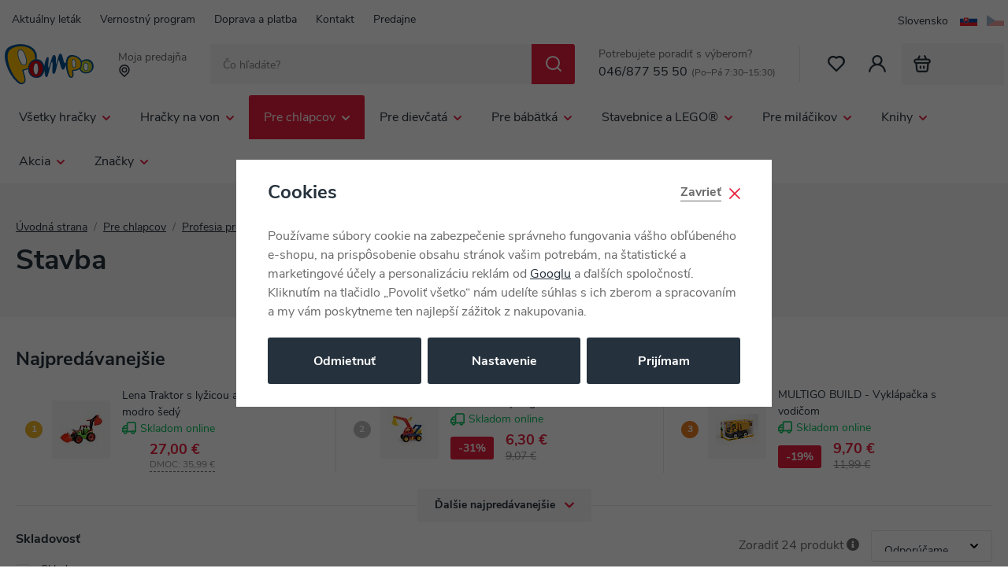

--- FILE ---
content_type: text/css
request_url: https://data.pompo.cz/web/build/344.295d8e6e.css
body_size: 6937
content:
.root-category-body .subsections{margin-bottom:40px}.category-description:not(.category-description-empty){border-bottom:1px solid #e6e6e6;border-top:1px solid #e6e6e6;margin-top:35px;padding-block:35px 20px}.category-body{display:flex}.category-body .category-products-wrapper{width:calc(100% - 258px)}.category-side{padding-right:20px;width:258px}@media screen and (max-width:991px){.category-body .category-products-wrapper{width:100%}.category-side{width:400px}}@media screen and (max-width:419px){.category-side{width:100%}}@media screen and (min-width:992px) and (max-width:1259px){.root-category-products .catalog-row>div:nth-child(4){display:none}}.filter-sort-tooltip{font-style:normal;position:relative;top:2px}.filter-sort-tooltip:before{display:inline-block;font:normal normal normal 14px/1 icons;font-size:inherit;text-decoration:inherit;text-rendering:optimizeLegibility;text-transform:none;-moz-osx-font-smoothing:grayscale;-webkit-font-smoothing:antialiased;content:"\f125"}.filter-sort-tooltip .wpj-tooltip{bottom:100%;display:none;font-size:12px;left:-10px;line-height:1.3;width:250px}.filter-sort-tooltip .wpj-tooltip:after,.filter-sort-tooltip .wpj-tooltip:before{left:15px}.filter-sort-tooltip:hover .wpj-tooltip{display:block}@media screen and (max-width:419px){.filter-sort-tooltip .wpj-tooltip{left:-50px}.filter-sort-tooltip .wpj-tooltip:after,.filter-sort-tooltip .wpj-tooltip:before{left:55px}}body.filter-active{overflow:hidden}.filter-form-resp-outer{padding-bottom:25px}.filter-bottom .wpj-row:has(.wpj-row){padding-bottom:17px}.filter-bottom figure,.filter-bottom p{margin-bottom:0}.filter-bottom .wpj-col-8{padding:0}.filter-bottom img{max-width:52px}.count-active-filters{align-items:center;background-color:#e61e3c;border-radius:50%;color:#fff;display:none;font-size:12px;font-weight:700;height:22px;justify-content:center;padding-top:1px;position:absolute;right:50px;top:15px;width:22px}.count-active-filters.active{display:flex}.filter-form .custom-control{color:#25313c;display:block;font-size:.875rem;margin-bottom:5px}.filter-form .custom-control.disabled{opacity:.5;pointer-events:none}.filter-form .custom-control a{color:#25313c;text-decoration:none}.filter-form .custom-control small{color:transparent;position:absolute;right:5px;top:2px}.filter-form .custom-control small span{color:#909090}.seller-place{text-decoration:underline}.filter-row{border-bottom:1px solid #e6e6e6;padding-block:16px;position:relative}.filter-row .filter-scrollbar,.filter-row.filter-variations>div{max-height:280px;overflow-x:hidden;overflow-y:auto}.filter-row .content{padding-top:16px}.filter-row:first-child{padding-top:0}.filter-row:first-child .count-active-filters{top:0}.filter-row:first-child .filter-label{margin:0}.filter-row:first-child .filter-label:after{display:none}.filter-label{background:none;border:none;color:#25313c;cursor:pointer;font-weight:700;padding-right:15px;position:relative;text-align:left;width:100%}.filter-label-tooltip .wpj-tooltip{display:none}.filter-label-tooltip:active .wpj-tooltip,.filter-label-tooltip:focus .wpj-tooltip,.filter-label-tooltip:hover .wpj-tooltip{display:block}.filter-price-inner{padding:20px 1px 10px}.filter-param-float .form-control{border:0;padding:0}@media screen and (max-width:991px){.filter-row{border:1px solid #e6e6e6;margin-bottom:10px;padding:14px 20px}.filter-row:first-child{padding-top:14px}.filter-row:first-child .count-active-filters{top:15px}}.filter-variations>div{margin-right:-.625rem}.filter-variations .custom-control.custom-checkbox{height:51px;margin-right:.625rem;min-width:51px;padding:0 3px}.filter-param-color{align-items:center;border:1px solid #e6e6e6;cursor:pointer;display:inline-flex;height:49px;justify-content:center;margin-bottom:.625rem;margin-right:8px;padding:0;width:49px}.filter-param-color input{opacity:0;position:absolute;z-index:-1}.filter-param-color.disabled{opacity:.5;pointer-events:none}.filter-param-color span{background:url(/web/build/images/color-multi.2e267193.jpg);background-size:cover;display:block;height:27px;position:relative;width:27px}.filter-param-color span:before{border:2px solid transparent;bottom:-11px;content:"";height:auto;left:-11px;position:absolute;right:-11px;top:-11px;transition:border-color .3s;width:auto}.filter-param-color .title{display:none}.filter-param-color input:checked+span:before,.filter-param-color:hover span:before{border-color:#25313c}.filter-param-color [style="background: #ffffff;"]{outline:1px solid #e6e6e6;outline-offset:-1px}@media screen and (max-width:767px){.filter-param-color{display:flex;position:relative}.filter-param-color .title{color:#25313c;display:inline-block;font-weight:400;left:59px;position:absolute;white-space:nowrap}}.filter-param-float>div,.filter-price>div{display:block}.filter-param-float .filter-price-label,.filter-price .filter-price-label{display:flex;justify-content:space-between;padding-top:15px}.filter-param-float .filter-price-label>p,.filter-price .filter-price-label>p{border:1px solid #e6e6e6;font-size:.875rem;line-height:1;margin:0;padding:9px 12px 7px}.filter-price-inner{padding:30px 0 10px}.filter-top .custom-filters-additional{align-items:center;display:flex;justify-content:flex-start;margin-bottom:20px}.filter-top .filter-selected{margin-bottom:0}@media screen and (max-width:1689px){.filter-top .custom-filters-additional{flex-wrap:wrap}.filter-top .custom-filters-additional .filter-selected{order:1;padding-top:10px;width:100%}}@media screen and (max-width:991px){.filter-top .custom-filters-additional .filter-selected{padding-top:30px}.filter-top .custom-filters-additional .filter-selected .filter-selected-inner{justify-content:space-between}.filter-top .btn-toggle-filter{align-items:center;display:flex;justify-content:center;margin-right:5px;position:relative;width:calc(50% - 5px)}.filter-top .btn-toggle-filter .fc{font-size:18px;left:15px;position:absolute;top:calc(50% - 9px)}.filter-top .btn-toggle-filter .count-active-filters{align-items:center;background-color:#e61e3c;border-radius:50%;color:#fff;display:none;font-size:.875rem;font-weight:700;height:22px;justify-content:center;position:absolute;right:15px;top:calc(50% - 11px);width:22px}.filter-top .btn-toggle-filter .count-active-filters.active{display:flex}.filter-top .filter-sort{margin-left:5px;width:calc(50% - 5px)}.filter-top .filter-sort .form-control{max-height:unset;min-height:60px}.filter-top .filter-sort .title{display:none}}@media screen and (max-width:543px){.filter-top .btn-toggle-filter{margin-right:0;width:100%}.filter-top .filter-sort{margin:10px 0 0;width:100%}}@media screen and (min-width:991px){.custom-filters{display:none}}.secondary-filter-item{position:relative;z-index:2}.secondary-filter-item .custom-checkbox{margin-bottom:.625rem;padding-left:1.75rem}.secondary-filter-item .custom-checkbox.checked .custom-control-indicator{align-items:center;background:#07bf5c;border-color:#07bf5c;color:#fff;display:flex;justify-content:center}.secondary-filter-item .custom-checkbox.checked .custom-control-indicator:before{content:"\f109";font-size:12px}.secondary-filter-item .custom-control-text{color:#25313c;font-size:.875rem}.secondary-filter-item .custom-control-text:before{content:attr(title)}.secondary-filter-item .content{display:flex;flex-wrap:wrap;padding-top:15px}.secondary-filter-item .filter-secondary-check{padding-right:20px}.btn-toggle-filter,.filter-form-resp-footer,.filter-form-resp-header{display:none}@media screen and (max-width:991px){.filter-bottom,.filter-form>.filter-label,.filter-instore{display:none}.filter-form-resp-outer{height:100%;padding-bottom:0;position:relative;width:100%}.filter-form-resp-inner{height:calc(100% - 108px);overflow-y:auto;padding-right:4px}.filter-form-resp-inner::-webkit-scrollbar{width:4px}.filter-form-resp-inner::-webkit-scrollbar-track{background:#f5f5f5;border-radius:50px;box-shadow:none}.filter-form-resp-inner::-webkit-scrollbar-thumb{background:#e6e6e6;border-radius:50px}.filter-form-resp-inner .filter-form{scrollbar-color:#e6e6e6 #f5f5f5;scrollbar-width:thin}.filter-form-resp-header{align-items:center;background-color:#fff;display:flex;justify-content:space-between;padding-bottom:15px;width:100%;z-index:1}.filter-form-resp-header>div:first-of-type{align-items:center;display:flex;gap:20px}.filter-form-resp-header>div:first-of-type h4{margin-bottom:0}.filter-form-resp-header .filter-focus-close{align-items:center;color:#25313c;display:flex;font-weight:700;margin-left:auto;text-decoration:none}.filter-form-resp-header .filter-focus-close:active,.filter-form-resp-header .filter-focus-close:hover{text-decoration:none}.filter-form-resp-header .filter-focus-close .fc{font-size:.875rem;padding-left:7px}.filter-form-resp-header .h3{margin:0}.filter-form-resp-footer{background:#fff;display:block;padding-top:15px;width:100%;z-index:1}.category-side{background:#fff;display:block;height:100%;padding:0;position:fixed;right:-100%;top:0;transition:right .3s;z-index:10000000}.category-side~.filter-form-side-overlay{display:none}.category-side.active{padding:20px;right:0}.category-side.active~.filter-form-side-overlay{background:rgba(37,49,60,.5);bottom:0;display:block;left:0;position:fixed;right:0;top:0;z-index:52}}.filter-sort{align-items:center;display:flex;margin-left:auto}.filter-sort .title{align-items:center;display:flex;justify-content:center;margin:0;padding-right:15px}.filter-sort select{background-size:12px 10px;border-color:#e6e6e6;border-radius:3px;color:#25313c;font-size:.875rem;max-height:40px;min-height:unset;padding-block:9px}.filter-sort .filter-sort-tooltip .wpj-tooltip{left:unset;right:-10px;white-space:normal}.filter-sort .filter-sort-tooltip .wpj-tooltip:after,.filter-sort .filter-sort-tooltip .wpj-tooltip:before{left:unset;right:12px}@media screen and (max-width:991px){.filter-sort{margin-left:5px;width:calc(50% - 5px)}.filter-sort .form-control{max-height:unset;min-height:60px}.filter-sort .title{display:none}}.filter-search-input-wrapper{position:relative}.filter-search-input-wrapper label{align-items:center;color:#25313c;display:flex;font-size:16px;height:100%;justify-content:center;margin:0;position:absolute;right:0;top:0;width:50px}.filter-search-input-wrapper label:before{color:#25313c}.filter-search-input-wrapper .filter-clear{cursor:pointer;font-size:.875rem;position:absolute;right:50px;top:calc(50% - .4375rem)}.filter-search-input{color:#25313c;font-size:.875rem;margin-bottom:15px;min-height:40px;padding:.5rem 50px .5rem .75rem}.filter-search-input:-ms-input-placeholder{color:#909090}.filter-search-input::placeholder{color:#909090}@supports (-webkit-touch-callout:none){.filter-search-input{font-size:1rem}}.filter-notfound{cursor:pointer;text-decoration:underline}.filter-notfound:active,.filter-notfound:hover{text-decoration:none}.filter-selected{margin-bottom:2rem}.filter-selected .filter-selected-inner{display:flex;flex-wrap:wrap;justify-content:space-between}.filter-selected .filter-selected-item{background:#f5f5f5;color:#25313c;display:inline-block;margin-bottom:5px;margin-right:5px;padding:5px 25px 5px 10px;position:relative}.filter-selected .delete{color:#e61e3c;font-size:.875rem;line-height:1;margin-left:5px;position:absolute;right:8px;text-decoration:none;top:calc(50% - .4375rem)}.filter-selected .delete:active,.filter-selected .delete:hover{text-decoration:none}.filter-selected .reset{color:#e61e3c;margin-left:auto;padding:6px 0;text-decoration:none}.filter-selected .reset:active,.filter-selected .reset:hover{text-decoration:underline}.filter-selected .reset span{font-size:.875rem;line-height:1;margin-left:5px}.filter-selected.empty{display:none}.filter-selected{font-size:.875rem;margin:0;padding:3px 0 0 10px}.filter-selected .filter-selected-inner{justify-content:flex-start}.filter-selected .filter-selected-item{margin-right:10px}.filter-selected .reset{align-items:center;display:flex;margin-left:0;padding:0}.filter-selected .reset span{line-height:unset;margin-left:0}.noUi-target,.noUi-target *{touch-action:none;-webkit-user-select:none;-ms-user-select:none;user-select:none}.noUi-background{background:#f5f5f5;border:1px solid #f5f5f5;height:9px}.noUi-target{direction:ltr;position:relative}.noUi-base{height:100%;position:relative;width:calc(100% - 38px);z-index:1}.noUi-origin{border-left:0;border-right:0;bottom:-1px;left:0;position:absolute;right:-1px;top:-1px}.noUi-handle{background:#fff;border:1px solid #e61e3c;border-radius:50%;cursor:pointer;display:block;height:38px;margin-top:-14.5px;outline:none;position:absolute;width:38px;z-index:1}.noUi-handle:hover{background-color:#e61e3c}.noUi-handle-upper{top:-1px}.noUi-stacking .noUi-handle{z-index:10}.noUi-state-tap .noUi-origin{transition:left .3s,top .3s}.noUi-state-drag *{cursor:inherit!important}.noUi-base,.noUi-handle{transform:translateZ(0)}.noUi-active{background-color:#e61e3c}.noUi-connect{background:#e6e6e6;transition:background .45s}[disabled] .noUi-connect,[disabled] .noUi-handle,[disabled].noUi-connect{background:#b8b8b8}[disabled].noUi-target{opacity:.4}[disabled] .noUi-handle,[disabled].noUi-origin{cursor:not-allowed}.noUi-handle{align-items:center;background:#e61e3c;border-radius:0;color:#fff;display:flex;font-size:.875rem;justify-content:center;padding-top:2px}.noUi-handle-lower:before{content:"Od"}.noUi-handle-upper:before{content:"Do"}.page-search .category-wrapper{display:flex}.page-search .category-wrapper .pager-top-wrapper{align-items:center;display:flex}.page-search .category-wrapper .search-body{width:100%}.page-search .category-wrapper .articles-row{display:flex;flex-wrap:wrap;margin:0 -.625rem/2}.page-search .category-wrapper .article{display:flex;flex-direction:column;margin-bottom:55px;padding:0 .3125rem;position:relative;width:33.3%}.page-search .category-wrapper .article .information{margin-top:20px}.page-search .category-wrapper .article .information span{font-size:14px;margin-left:10px}.page-search .category-wrapper .article .information a{font-size:14px;font-weight:600;text-decoration:none}.page-search .category-wrapper .article .img{overflow:hidden}.page-search .category-wrapper .article .img img{transition:transform .3s}.page-search .category-wrapper .article .title{line-height:1.3;margin-bottom:10px}.page-search .category-wrapper .article .title a{text-decoration:none}.page-search .category-wrapper .article .title a:active,.page-search .category-wrapper .article .title a:hover{text-decoration:underline}.page-search .category-wrapper .article .data{color:#909090;display:flex;flex-wrap:wrap}.page-search .category-wrapper .article .data span+span:before{content:"|";display:inline-block;margin-left:6px;margin-right:6px}.page-search .category-wrapper .article .text{display:flex;flex:1;flex-direction:column;justify-content:space-between;padding:20px 20px 0 0;white-space:normal}.page-search .category-wrapper .article .text p{display:-webkit-box;-webkit-box-orient:vertical;-webkit-line-clamp:3;overflow:hidden}.page-search .category-wrapper .article .text .read-more{font-weight:700}.page-search .category-wrapper .article .article-inner img{width:95%}.page-search .category-wrapper .article .read-more .btn{padding:0}.page-search .category-wrapper .article .flag-article-section{left:20px;position:absolute;text-decoration:none;top:20px}.page-search .category-wrapper .article .flag-article-section:active,.page-search .category-wrapper .article .flag-article-section:hover{text-decoration:underline}@media screen and (max-width:991px){.page-search .category-wrapper .article{width:50%}.page-search .category-wrapper .article .flag-article-section{left:10px;top:10px}.page-search .category-wrapper .article .text{padding:20px 0}}@media screen and (max-width:543px){.page-search .category-wrapper .article{width:100%}}@media screen and (max-width:991px){.page-search .category-wrapper .pager-top-wrapper{display:none}}.page-search .category-filter{height:100%;min-width:265px}.page-search .category-filter .filter-param-color{width:20%}@media screen and (min-width:992px){.page-search .category-filter{padding-right:35px}}.sidebar-sections{border:1px solid #e6e6e6}.sidebar-sections a,.sidebar-sections a:active,.sidebar-sections a:hover{text-decoration:none}.sidebar-sections>ul{padding-left:25px;padding-right:25px}.sidebar-sections-nav{padding:10px 0;position:relative}.navitem-trigger{align-items:center;background:#fff;border:1px solid #e6e6e6;color:#25313c;cursor:pointer;display:flex;font-size:10px;height:18px;justify-content:center;left:0;position:absolute;top:9px;transition:all .3s;width:18px}.navitem-trigger:before{display:inline-block;font:normal normal normal 14px/1 icons;font-size:inherit;text-decoration:inherit;text-rendering:optimizeLegibility;text-transform:none;-moz-osx-font-smoothing:grayscale;-webkit-font-smoothing:antialiased;content:"\f144"}.navitem-trigger:hover{color:#25313c}.sidebar-navitem{padding-left:25px;position:relative}.sidebar-navitem .navlink{display:block;font-size:14px;padding:6px 0;transition:color .3s}.sidebar-navitem>ul{display:none;padding-left:0}.sidebar-navitem.opened>.navitem-trigger:before,.sidebar-navitem.toggle-opened>.navitem-trigger:before{content:"\f141"}.sidebar-navitem.opened>ul{display:block}.sidebar-navitem .navlink:hover,.sidebar-navitem.active>.navlink,.sidebar-navitem.opened>.navlink{color:#25313c}@media screen and (max-width:991px){.sidebar-sections{display:none}}.search-results-item a{min-height:80px}.page-search form[name=search]{display:flex;margin:0 -.3125rem;max-width:600px}.page-search form[name=search] .btn,.page-search form[name=search] .form-control{margin:.3125rem}@media screen and (max-width:543px){.page-search form[name=search]{flex-wrap:wrap;justify-content:center}}.page-search{padding-top:40px}.page-search .tabs{display:flex;flex-wrap:wrap;justify-content:flex-start}.page-search .tabs .nav-link{color:#25313c;font-size:1.125rem;font-weight:700;margin-bottom:30px;margin-right:30px;order:-1;text-align:center;text-decoration:none}.page-search .tabs .nav-link:last-of-type{margin-right:0}.page-search .tabs .nav-link.active,.page-search .tabs .nav-link:focus,.page-search .tabs .nav-link:hover{color:#e61e3c}.page-search .tabs .nav-link.active{display:block;pointer-events:none}@media screen and (max-width:559px){.page-search .tabs .nav-link{font-size:.875rem;margin-bottom:20px;margin-right:20px}}.search-types .subsection-item-inner{justify-content:center}.search-types .subsection-item-title{padding:0}.tab-pane{display:none;padding:0;width:100%}.tab-pane>div{opacity:0;transition:opacity .3s}.tab-pane.active{display:block}.tab-pane.active>div{opacity:1}.tabs{display:flex;flex-wrap:wrap;justify-content:space-between}.tabs .nav-link{text-decoration:underline}.tabs .nav-link:active,.tabs .nav-link:hover{text-decoration:none}.tabs .nav-link.active{display:none}.pager-top{min-height:40px}.pager-top .pagination{padding-left:.625rem;width:auto}.pager-top .pagination .btn[disabled]{display:flex}.pager-top .pagination li:nth-child(2){font-size:.875rem;margin:0 8px}.pager-top .btn-pager{height:40px;margin:0;width:40px}@media screen and (max-width:991px){.pager-top{display:none}}body,html{height:auto}.header-sections{position:-webkit-sticky;position:sticky;top:-70px;transition:top .3s}.header-sections>.container{align-items:center;display:flex}.header-sections .level-0{flex:1}@media screen and (min-width:1135px){.header-sections.sticky-filter{box-shadow:0 4px 8px rgba(38,49,59,.08);top:-13px}}@media screen and (max-width:1429px){.header-sections.is-sticky .level-0{margin-left:-.3125rem}.header-sections.is-sticky .level-0>.nav-item>.nav-link{padding-left:10px;padding-right:10px}}@media screen and (max-width:1219px){.header-sections.is-sticky .level-0>.has-submenu>.nav-link:after{margin-left:4px}.header-sections.is-sticky .level-0>.nav-item>.nav-link{padding-left:9px;padding-right:9px}}@media screen and (min-width:992px){.header{border-bottom:0}}.header-sections{box-shadow:none;margin-bottom:0}.category-header{align-items:center;background:#f5f5f5;display:flex;margin-bottom:40px;min-height:170px;position:relative}.category-header-img{background:no-repeat 50%/cover;-webkit-clip-path:polygon(7% 0,100% 0,100% 100%,0 100%);clip-path:polygon(7% 0,100% 0,100% 100%,0 100%);display:block;height:100%;position:absolute;right:0;top:0;width:800px}.category-header-inner{align-items:center;display:flex;justify-content:space-between;width:calc(100% - 800px)}.category-header-inner h1{margin-bottom:0}@media screen and (max-width:1259px){.category-header{min-height:155px}.category-header-img{width:680px}.category-header-inner{width:calc(100% - 680px)}}@media screen and (max-width:1059px){.category-header{background:transparent;margin-bottom:20px;min-height:0;padding:20px 0 0}.category-header-img{display:none}.category-header-inner{padding-right:0;width:100%}.category-header-inner h1{margin-bottom:10px}}@media screen and (max-width:599px){.category-header-inner{display:block}}.subsections{display:flex;flex-wrap:wrap;padding-bottom:.625rem}.subsection-item{margin-bottom:.625rem}@media screen and (min-width:1690px){.subsection-item{width:20%}}.subsection-item-inner{align-items:center;background:#f5f5f5;border-radius:3px;display:flex;height:100%;padding:5px;text-decoration:none;transition:all .3s}.subsection-item-inner:active,.subsection-item-inner:hover{text-decoration:none}.subsection-item-inner:active,.subsection-item-inner:focus,.subsection-item-inner:hover{background:#fff;box-shadow:0 4px 8px rgba(38,49,59,.08)}.subsection-item-inner:active .subsection-item-image:before,.subsection-item-inner:focus .subsection-item-image:before,.subsection-item-inner:hover .subsection-item-image:before{opacity:0}.subsection-item-image{background:#fff;border-radius:3px;margin-right:30px;min-width:66px;overflow:hidden;position:relative}.subsection-item-image:before{background:rgba(0,0,0,.03);bottom:0;content:"";display:block;left:0;position:absolute;right:0;top:0}.subsection-item-image:before{transition:opacity .3s}.subsection-item-title{color:#25313c;font-weight:700;line-height:1.3;padding-right:15px}.bestseller-products{margin-bottom:.625rem}.bestseller-products .catalog-row>div:nth-child(3n+3) .bestseller-product-item{border-right:0}@media screen and (max-width:992px){.bestseller-products .catalog-row>div:first-child .bestseller-product-item{border-top:0}}.bestseller-products .hidden{display:none}.bestseller-products .more-products{position:relative;text-align:center}.bestseller-products .more-products:before{border-top:1px solid #e6e6e6;content:"";display:block;left:0;position:absolute;right:0;top:50%}.bestseller-products .more-products .btn{background-color:#f5f5f5;border-color:#f5f5f5;color:#25313c;font-size:.875rem;padding:9px 20px;position:relative;z-index:1}.bestseller-products .more-products .btn:active,.bestseller-products .more-products .btn:focus,.bestseller-products .more-products .btn:hover{background-color:#dcdcdc;border-color:#d6d6d6;color:#25313c}.bestseller-products .more-products .btn:after{display:inline-block;font:normal normal normal 14px/1 icons;font-size:inherit;text-decoration:inherit;text-rendering:optimizeLegibility;text-transform:none;-moz-osx-font-smoothing:grayscale;-webkit-font-smoothing:antialiased;color:#e61e3c;content:"\f104";font-size:.75rem;margin-left:8px;position:relative;top:2px}.bestseller-products .more-products .btn .active{display:none}.bestseller-products.opened .hidden{display:block}.bestseller-products.opened .btn .active{display:inline}.bestseller-products.opened .btn .inactive{display:none}.bestseller-products.opened .btn:after{content:"\f107"}.bestseller-product-item{align-items:center;border-right:1px solid #e6e6e6;display:flex;height:calc(100% - 1.25rem);margin-bottom:1.25rem;padding-right:30px;text-decoration:none}.bestseller-product-item:active,.bestseller-product-item:hover{text-decoration:none}.bestseller-product-item .counter{align-items:center;background:#e61e3c;border-radius:50%;color:#fff;display:flex;font-size:.75rem;font-weight:700;height:22px;justify-content:center;margin:0 12px;width:22px}.bestseller-product-item .counter.c-1{background:#efb229}.bestseller-product-item .counter.c-2{background:#bcbcbc}.bestseller-product-item .counter.c-3{background:#e87e22}.bestseller-product-item p{margin:0}.bestseller-product-item .img{background:#fff;margin-right:15px;padding:10px;position:relative}.bestseller-product-item .img:before{background:rgba(0,0,0,.03);bottom:0;content:"";display:block;left:0;position:absolute;right:0;top:0}.bestseller-product-item .content{align-items:center;display:flex;flex:1;justify-content:space-between}.bestseller-product-item .title{display:block;display:-webkit-box;-webkit-line-clamp:2;-webkit-box-orient:vertical;color:#25313c;font-size:.875rem;overflow:hidden}.bestseller-product-item .delivery{display:block;font-size:.875rem;margin-bottom:5px;text-align:right;white-space:nowrap}.bestseller-product-item .delivery .fc{font-size:1.125rem;margin-right:5px}.bestseller-product-item .delivery:not(:first-child){display:none}.bestseller-product-item .price-wrapper{align-items:flex-start;display:flex;justify-content:flex-end;margin-left:15px;width:165px}.bestseller-product-item .price-wrapper .flag{margin-bottom:0;margin-right:15px}.bestseller-product-item .price-wrapper .flag .fc{margin:0}.bestseller-product-item .price-wrapper .price{align-items:flex-end;display:flex;flex-direction:column}.bestseller-product-item .price-wrapper .price .price-dmoc,.bestseller-product-item .price-wrapper .price del,.bestseller-product-item .price-wrapper .price strong{display:block;line-height:1.3;white-space:nowrap}.bestseller-product-item .price-wrapper .price .price-dmoc,.bestseller-product-item .price-wrapper .price del{color:#909090;font-size:.875rem;order:1}.bestseller-product-item .price-wrapper .price .price-dmoc+strong,.bestseller-product-item .price-wrapper .price del+strong{color:#e61e3c}.bestseller-product-item .price-wrapper .price .price-dmoc{border-bottom:1px dashed #6a6a6a;font-size:.75rem}.bestseller-product-item .price-wrapper .price .vip-price-flag{background:#e61e3c;border-radius:3px;color:#fff;font-size:.75rem;line-height:1;margin-right:6px;padding:3px 4px 2px;position:relative;text-transform:uppercase;top:-2px}.bestseller-product-item .price-wrapper .price strong{align-items:center;color:#25313c;display:flex;font-size:1.125rem}.bestseller-product-item:active .title,.bestseller-product-item:focus .title,.bestseller-product-item:hover .title{text-decoration:underline}@media screen and (max-width:543px),screen and (min-width:992px) and (max-width:1499px){.bestseller-product-item .content{flex-wrap:wrap}.bestseller-product-item .title{flex:100%}.bestseller-product-item .delivery{text-align:left}.bestseller-product-item .price-wrapper{align-items:center;margin-left:0;width:100%}.bestseller-product-item .price-wrapper del,.bestseller-product-item .price-wrapper strong{line-height:1}.bestseller-product-item .price-wrapper .price{align-items:flex-start}}@media screen and (max-width:992px){.bestseller-products .more-products{margin:-20px 0 30px}.bestseller-product-item{border-right:0;border-top:1px solid #e6e6e6;height:auto;margin-bottom:15px;padding-right:15px;padding-top:15px}}@media screen and (max-width:543px){.bestseller-products .more-products{margin:0 0 20px}}.subsections-lego{margin-bottom:40px}.subsections-lego>div{margin-top:20px}.subsections-lego h3{display:block;text-align:center}@media screen and (max-width:419px){.subsections-lego{display:flex;flex-direction:column}}@media screen and (min-width:1690px){.lego-topic .subsection-item{width:16.666667%}}.lego-topic .subsection-item-inner{flex-direction:column;justify-content:space-between;padding:29px 0 10px;row-gap:9px}.lego-topic .subsection-item-title{padding-right:0;text-align:center}.lego-topic .subsection-item-image{margin-right:0}.lego-topic .subsection-item-image img{display:block;height:auto!important;width:100%}.lego-topic .btn{padding:6px 16px;width:180px}.lego-topic .btn:before{content:attr(data-open)}.lego-topic .btn .fc{color:#e61e3c;font-size:10px;margin-left:14px;vertical-align:middle}.lego-topic .btn .fc:before{content:"\f104"}.lego-topic .btn.active:before{content:attr(data-close)}.lego-topic .btn.active .fc:before{content:"\f107"}.lego-topic [data-opener-lego-subsections]{margin-top:-10px}.lego-subsection-editable .wpj-row{margin:0 -5px}.lego-subsection-editable .wpj-col-4,.lego-subsection-editable .wpj-col-6{padding:0 5px}.lego-subsection-editable .w-image-btn{background:#f5f5f5;flex-direction:column;margin-bottom:10px;text-decoration:none;transition-duration:.3s}.lego-subsection-editable .w-image-btn:active,.lego-subsection-editable .w-image-btn:focus,.lego-subsection-editable .w-image-btn:hover{background:#fff;box-shadow:0 4px 8px rgba(38,49,59,.08)}.lego-subsection-editable .w-image-btn:active .w-image-btn-title,.lego-subsection-editable .w-image-btn:focus .w-image-btn-title,.lego-subsection-editable .w-image-btn:hover .w-image-btn-title{padding:0}.lego-subsection-editable .w-image-btn-content{padding:12px 0;position:static}.lego-subsection-editable .w-image-btn-content:before{background:none}.lego-subsection-editable .w-image-btn-title{color:#25313c;font-size:1rem;margin:0}@media screen and (max-width:991px){.lego-subsection-editable .wpj-col-6{flex:0 0 100%;max-width:100%}}@media screen and (max-width:767px){.lego-subsection-editable .wpj-col-4{flex:0 0 33.33333%;max-width:33.33333%}}@media screen and (max-width:419px){.lego-subsection-editable .wpj-row{display:inline}.lego-subsection-editable .wpj-col-6{padding:0}.lego-subsection-editable .wpj-col-6>.row{display:block}.lego-subsection-editable .wpj-col-4{flex:0 0 50%;float:left;max-width:50%}.lego-subsection-editable .w-image-btn-content{padding:6px 0}}.lego-slider{margin-bottom:10px;position:relative}.lego-slider .descr{color:#fff;display:flex;flex-direction:column;height:100%;justify-content:center;left:40px;position:absolute;top:0;width:90%}.lego-slider .descr .h2{color:#fff;margin-bottom:7px;width:250px}.lego-slider .descr .description{width:370px}.lego-slider .descr .btn{height:50px;padding:12px 0;width:203px}@media screen and (max-width:767px){.lego-slider .descr .h2{font-size:24px}.lego-slider .descr .description{font-size:.875rem}}@media screen and (max-width:543px){.lego-slider .descr .description{display:none}.lego-slider .descr .btn{height:30px;padding:2px;width:150px}}.wpj-carousel-container{overflow:hidden;position:relative}.wpj-carousel-gallery{display:flex;left:0;position:relative;transition:left .3s;white-space:nowrap;width:100000px}.wpj-carousel-gallery>*{display:block}.wpj-carousel-gallery>div{padding:0}.wpj-carousel-controls{left:0;position:absolute;right:0;top:50%;width:100%;z-index:1000}.wpj-carousel-controls button{display:inline-block;text-decoration:inherit;text-rendering:optimizeLegibility;text-transform:none;-moz-osx-font-smoothing:grayscale;-webkit-font-smoothing:antialiased;align-items:center;background-color:#fff;border:0;box-shadow:0 4px 12px rgba(0,0,0,.13);color:#25313c;cursor:pointer;display:flex;font-size:.75rem;height:60px;justify-content:center;margin-top:-60px;padding:0;position:absolute;top:50%;transform:translateY(-50%);transition:all .3s;width:60px;z-index:10}.wpj-carousel-controls button:active,.wpj-carousel-controls button:focus,.wpj-carousel-controls button:hover{background-color:#e6e6e6;border-color:#e0e0e0;color:#25313c}.wpj-carousel-controls button:first-child{left:0}.wpj-carousel-controls button:last-child{right:0}.wpj-carousel-controls button.disabled{display:none}@media screen and (max-width:543px){.wpj-carousel-controls button{font-size:.875rem;height:42px;width:42px}.wpj-carousel-controls{display:none}}.hot-offer-banners{margin-bottom:50px}.hot-offer-banners h2{margin-bottom:20px;text-align:center}.hot-offer-banners>.container{max-width:100%;padding:0}.hot-offer-banners .wpj-carousel-controls{display:none}.hot-offer-wrapper>div:not(.wpj-carousel-gallery){display:flex;justify-content:space-between}.hot-offer-item a{text-decoration:none}.hot-offer-item a:active,.hot-offer-item a:hover{text-decoration:underline}.hot-offer-item a:active img,.hot-offer-item a:focus img,.hot-offer-item a:hover img{transform:scale(1.05)}.hot-offer-item .img{border-radius:3px;display:block;margin-bottom:15px;overflow:hidden}.hot-offer-item .img img{transition:transform .3s}.hot-offer-item .title-default{padding:0 10px}.root-category-body .hot-offer-banners h2{text-align:left}.home-filter{padding-top:30px}.guide-filter{border-bottom:1px solid #e6e6e6;margin-bottom:30px;padding:5px 0 35px}.guide-filter-inner{align-items:center;display:flex;justify-content:space-between;margin:0 auto;max-width:1375px}.guide-filter-inner.guide-filter-inner-narrow{max-width:1110px}.guide-filter-inner h3{margin:0 50px 0 0}.guide-filter-form{flex:1;justify-content:flex-end}.guide-filter-form,.guide-filter-form .form-group-gender{align-items:center;display:flex}.guide-filter-form .custom-checkbox{margin-right:50px;padding-left:82px}.guide-filter-form .custom-checkbox .img{border:2px solid transparent;border-radius:50%;display:block;height:74px;left:0;padding:7px;position:absolute;top:calc(50% - 37px);transition:border-color .3s;width:74px}.guide-filter-form .custom-checkbox .img img{border-radius:50%}.guide-filter-form .custom-checkbox .custom-control-indicator{border-radius:50%;bottom:-30px;height:30px;left:44px;opacity:0;top:unset;width:30px;z-index:1}.guide-filter-form .custom-checkbox input:checked~.img,.guide-filter-form .custom-checkbox:hover .img{border-color:#e61e3c}.guide-filter-form .custom-checkbox input:checked~.custom-control-indicator{background:#e61e3c;border-color:#e61e3c;opacity:1}.guide-filter-form .form-group{margin:0 20px 0 0;width:180px}.guide-filter-form .form-control{background-color:#f5f5f5;border-color:#f5f5f5;height:60px}.guide-filter-form .btn-group{flex:1;max-width:296px}.guide-filter-form .btn{position:relative;width:100%}.guide-filter-form .btn .fc{font-size:22px;margin-right:12px}.guide-filter-form .btn .validation-message{align-items:center;background:#e61e3c;bottom:0;display:flex;justify-content:center;left:0;opacity:0;position:absolute;right:0;top:0;white-space:normal}.guide-filter-form .btn.validation-error .validation-message{opacity:1}@media screen and (max-width:1259px){.guide-filter-inner{flex-wrap:wrap}.guide-filter-inner h3{flex:100%;margin:0 0 20px;text-align:center}.guide-filter-form{justify-content:center}}@media screen and (max-width:991px){.guide-filter-form{flex-wrap:wrap}.guide-filter-form .form-group{margin-right:0}.guide-filter-form .form-group+.form-group{margin-left:20px}.guide-filter-form .btn-group{flex:100%;max-width:none;padding-top:20px;text-align:center}.guide-filter-form .btn{max-width:296px}}@media screen and (max-width:767px){.guide-filter-form .form-group-gender{flex:100%;justify-content:center;padding:15px 0 30px}.guide-filter-form .custom-control:last-child{margin-right:0}}@media screen and (max-width:543px){.guide-filter-form{justify-content:space-between}.guide-filter-form .form-group{margin:0!important;width:calc(50% - 5px)}.guide-filter-form .btn{max-width:100%}}.catalog-banner{height:100%}.catalog-banner>a{background:no-repeat 50%/cover;border-radius:3px;display:flex;height:calc(100% - .625rem)}.catalog-banner>a,.catalog-banner>a:active,.catalog-banner>a:hover{text-decoration:none}.catalog-banner-content{display:flex;flex-direction:column;justify-content:space-between;padding:40px 35px 25px;width:100%}.catalog-banner-content p{color:#fff;font-size:1.125rem;font-weight:700;margin:0}.catalog-banner-content .title{font-size:55px;line-height:1}.catalog-banner-content .btn{margin-top:auto}@media screen and (max-width:767px){.catalog-banner-content{padding:30px 20px 20px}.catalog-banner-content .title{font-size:40px}}@media screen and (max-width:419px){.catalog-banner-content{padding:20px 10px 10px}.catalog-banner-content p{font-size:1rem}.catalog-banner-content .title{font-size:30px}}